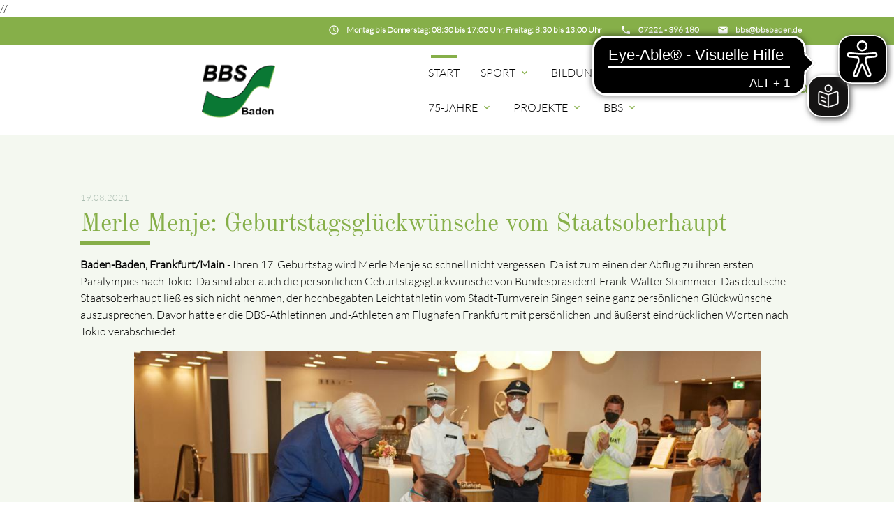

--- FILE ---
content_type: text/html; charset=UTF-8
request_url: https://www.bbsbaden.de/news-details/merle-menje-geburtstagsglueckwuensche-vom-staatsoberhaupt
body_size: 8774
content:
<!DOCTYPE html>
<html lang="de">
<head>

    <meta charset="UTF-8">
  <title>Merle Menje: Geburtstagsglückwünsche vom Staatsoberhaupt - BBS-Baden</title>
  <base href="https://www.bbsbaden.de/">

  <meta name="robots" content="index,follow">
  <meta name="description" content="Ihren 17. Geburtstag wird Merle Menje so schnell nicht vergessen. Da ist zum einen der Abflug zu ihren ersten Paralympics nach Tokio. Da sind aber auch die persönlichen Geburtstagsglückwünsche von Bundespräsident Frank-Walter Steinmeier. Das deutsche Staatsoberhaupt ließ es sich nicht nehmen, der hochbegabten Leichtathletin vom Stadt-Turnverein Singen seine ganz persönlichen Glückwünsche auszusprechen. Davor hatte er die DBS-Athletinnen und-Athleten am Flughafen Frankfurt mit persönlichen und äußerst eindrücklichen Worten nach Tokio verabschiedet.">
  <meta name="keywords" content="">
  <meta name="generator" content="Contao Open Source CMS">

  <meta name="viewport" content="width=device-width, initial-scale=1.0">

  <link rel="stylesheet" type="text/css" media="all" href="assets/css/mate.scss-d6fe3a23.css">

  <link rel="stylesheet" href="assets/css/layout.min.css,responsive.min.css,swipe.min.css-19a5b0d1.css">
  <script src="assets/js/jquery.min.js-9bdc1ca2.js"></script>
  <meta property="og:title" content="Merle Menje: Geburtstagsglückwünsche vom Staatsoberhaupt - BBS-Baden" />
  <meta property="og:description" content="Ihren 17. Geburtstag wird Merle Menje so schnell nicht vergessen. Da ist zum einen der Abflug zu ihren ersten Paralympics nach Tokio. Da sind aber auch die persönlichen Geburtstagsglückwünsche von Bundespräsident Frank-Walter Steinmeier. Das deutsche Staatsoberhaupt ließ es sich nicht nehmen, der hochbegabten Leichtathletin vom Stadt-Turnverein Singen seine ganz persönlichen Glückwünsche auszusprechen. Davor hatte er die DBS-Athletinnen und-Athleten am Flughafen Frankfurt mit persönlichen und äußerst eindrücklichen Worten nach Tokio verabschiedet." />
  <meta property="og:url" content="https://www.bbsbaden.de/news-details/merle-menje-geburtstagsglueckwuensche-vom-staatsoberhaupt" />
  // <meta property="og:image" content="https://www.bbsbaden.de/assets/images/7/210819_Merle%20mit%20Steinmeier-63c7a4d2.jpg" />
  <link rel="shortcut icon" href="files/mate/img/favicon.ico" type="image/x-icon" />

</head>
<body id="top" class="default-col">

        
    <div id="wrapper">

                        <header id="header">
            <div class="inside">
              
<script async="" src="https://cdn.eye-able.com/configs/bbsbaden.de.js"></script>
<script async="" src="https://cdn.eye-able.com/public/js/eyeAble.js"></script>
<script async="" src="https://translate-cdn.eye-able.com/eye-able-translate.js"></script>
<script>
let easySpeechEl = document.createElement("easy-speech")
easySpeechEl.setAttribute("display", "flex");
easySpeechEl.setAttribute("position", "fixed");
easySpeechEl.setAttribute("top", "15%");
easySpeechEl.setAttribute("right", "5%");
document.body.appendChild(easySpeechEl);
</script>
<div class="sectionTop">
	  <div class="inside">
	  	<div>
			

  <div class="mod_article block fullwidth" id="article-144">
    
          
<div class="ce_text  block">

        
  
      <p><i class="tiny material-icons">email</i></p>
<p><a href="&#109;&#97;&#105;&#108;&#116;&#111;&#58;&#98;&#x62;&#115;&#x40;&#98;&#x62;&#115;&#x62;&#97;&#x64;&#101;&#x6E;&#46;&#x64;&#101;"><strong>&#98;&#x62;&#115;&#x40;&#98;&#x62;&#115;&#x62;&#97;&#x64;&#101;&#x6E;&#46;&#x64;&#101;</strong></a></p>
<p>&nbsp;</p>  
  
  

</div>
    
      </div>


		</div>
		<div>
			

  <div class="mod_article block fullwidth" id="article-143">
    
          
<div class="ce_text  block">

        
  
      <p><i class="tiny material-icons">phone</i></p>
<p><a href="tel:07221396180"><strong>07221 - 396 180</strong></a></p>  
  
  

</div>
    
      </div>


		</div>
		<div>
			

  <div class="mod_article block fullwidth" id="article-141">
    
          
<div class="ce_text  block">

        
  
      <p><i class="tiny material-icons">schedule</i></p>
<p><strong>Montag bis Donnerstag: 08:30 bis 17:00 Uhr, Freitag: 8:30 bis 13:00 Uhr</strong></p>  
  
  

</div>
    
      </div>


		</div>
	  </div>
</div><!-- indexer::stop -->
<nav id="mateNavbar276" class="navbar-dropdown mod_mateNavbar block includeHeadroom stuckNavbar type5">
  <div class="nav-wrapper" >

          <a href="bbsbaden" class="brand-logo">

  <div class="mod_article block fullwidth" id="article-145">
    
          
<div class="ce_image  block">

        
  
  
<figure class="image_container">
  
  

<img src="files/mate/img/Logos/BBS-Logo2.png" width="923" height="699" alt="" title="Alltagssprache">


  
  </figure>



</div>

<div class="ce_image fixed-nav  block">

        
  
  
<figure class="image_container">
  
  

<img src="files/mate/img/Logos/BBS-Logo2_w.png" width="940" height="673" alt="" title="Alltagssprache">


  
  </figure>



</div>
    
      </div>

</a>
        
           <a href="sport-vereint-ls" class="brand-logo"></a>
    
          <a href="#" data-target="mobile-menu276" class="sidenav-trigger"><i class="material-icons">menu</i></a>
    
    <ul id="desktop-menu276" class="desktop-menu right hide-on-med-and-down ">
      
      <li class="trail first valign-wrapper">
      <a class="        trail first valign"
                href="./"
        title="Startseite"
                                >
        Start       </a>
    </li>
      <li class="submenu valign-wrapper">
      <a class="dropdown-button        submenu valign"
         data-target="nav276dropdown212"        href="sportbereich"
        title="Sport"
                                 aria-haspopup="true">
        Sport <i class="tiny material-icons">expand_more</i>      </a>
    </li>
      <li class="submenu valign-wrapper">
      <a class="dropdown-button        submenu valign"
         data-target="nav276dropdown159"        href="bildung"
        title="Bildung"
                                 aria-haspopup="true">
        Bildung <i class="tiny material-icons">expand_more</i>      </a>
    </li>
      <li class="submenu valign-wrapper">
      <a class="dropdown-button        submenu valign"
         data-target="nav276dropdown168"        href="rehabilitationssport"
        title="Rehabilitationssport"
                                 aria-haspopup="true">
        Rehasport <i class="tiny material-icons">expand_more</i>      </a>
    </li>
      <li class="submenu valign-wrapper">
      <a class="dropdown-button        submenu valign"
         data-target="nav276dropdown310"        href="75jahre"
        title="75-Jahre"
                                 aria-haspopup="true">
        75-Jahre <i class="tiny material-icons">expand_more</i>      </a>
    </li>
      <li class="submenu valign-wrapper">
      <a class="dropdown-button        submenu valign"
         data-target="nav276dropdown171"        href="projekte"
        title="Inklusion"
                                 aria-haspopup="true">
        Projekte <i class="tiny material-icons">expand_more</i>      </a>
    </li>
      <li class="submenu last valign-wrapper">
      <a class="dropdown-button        submenu last valign"
         data-target="nav276dropdown193"        href="bbs"
        title="BBS"
                                 aria-haspopup="true">
        BBS <i class="tiny material-icons">expand_more</i>      </a>
    </li>
      </ul>

          <ul id="mobile-menu276" class="mobile-menu sidenav ">
              <li class="trail first">
      <a href="./"
         title="Startseite"
         class="trail first"                                >
        Start      </a>
          </li>
          <li class="submenu">
      <a href="sportbereich"
         title="Sport"
         class="submenu"                                 aria-haspopup="true">
        Sport      </a>
              <i class="material-icons right" style="z-index: 999;position: relative;right: 5px;top: -55px;">arrow_drop_down</i>
          </li>
          <li class="subitems" style="display:none;background:rgba(0, 0, 0, .05);">
        <ul>
                      <li>
              <a href="index/sport/leistungssport" class=""
                 title="Leistungssport">
                Leistungssport              </a>
                              <i id="toggleMenu" class="material-icons right" style="z-index: 999;position: relative;right: 5px;top: -55px;">arrow_drop_down</i>
                          </li>

                          <li style="display:none;background:rgba(0, 0, 0, .05);">
                <ul>
                                      <li>
                      <a href="index/sport/leistungssport/arge-parasport" class=""
                         title="ARGE Parasport">
                        ARGE Parasport Baden-Württemberg                      </a>
                                          </li>
                                                          <li>
                      <a href="index/sport/leistungssport/talentscout" class=""
                         title="TalentScout">
                        TalentScout                      </a>
                                              <i id="toggleMenu" class="material-icons right" style="z-index: 999;position: relative;right: 5px;top: -55px;">arrow_drop_down</i>
                                          </li>
                                          <li style="display:none;background:rgba(0, 0, 0, .05);">
                        <ul>
                          <li>
                                                          <a href="schnuppertage" class=""
                                 title="Schnuppertage">
                                Schnuppertage                              </a>
                                                      </li>
                        </ul>
                      </li>
                                                          <li>
                      <a href="sportbereich/finde-deine-sportart" class=""
                         title="Finde Deine Sportart">
                        Finde Deine Sportart                      </a>
                                          </li>
                                                          <li>
                      <a href="index/sport/leistungssport/klassifizierung" class=""
                         title="Klassifizierung">
                        Klassifizierung                      </a>
                                          </li>
                                                          <li>
                      <a href="club100" class=""
                         title="BBS-Club 100">
                        BBS-Club 100                      </a>
                                          </li>
                                                      </ul>
              </li>
                                  <li>
              <a href="index/sport/breitensport" class=""
                 title="Breitensport">
                Breitensport              </a>
                              <i id="toggleMenu" class="material-icons right" style="z-index: 999;position: relative;right: 5px;top: -55px;">arrow_drop_down</i>
                          </li>

                          <li style="display:none;background:rgba(0, 0, 0, .05);">
                <ul>
                                      <li>
                      <a href="index/sport/breitensport/landessportfest" class=""
                         title="Landessportfest">
                        Landessportfest                      </a>
                                          </li>
                                                          <li>
                      <a href="index/sport/breitensport/landesschwimmfest" class=""
                         title="Landesschwimmfest">
                        Landesschwimmfest                      </a>
                                          </li>
                                                          <li>
                      <a href="jugendsportfest" class=""
                         title="Jugendsportfest">
                        Jugendsportfest                      </a>
                                          </li>
                                                          <li>
                      <a href="Vergleichskampf-Kegeln" class=""
                         title="Vergleichskampf Kegeln">
                        Vergleichskampf Kegeln                      </a>
                                          </li>
                                                          <li>
                      <a href="breitensport/sportabzeichen" class=""
                         title="Sportabzeichen">
                        Sportabzeichen                      </a>
                                          </li>
                                                          <li>
                      <a href="index/sport/breitensport/handbuch-breitensport" class=""
                         title="Handbuch Breitensport">
                        Handbuch Breitensport                      </a>
                                          </li>
                                                      </ul>
              </li>
                                  <li>
              <a href="bbs/veranstaltungen" class=""
                 title="Veranstaltungen">
                Veranstaltungskalender              </a>
                          </li>

                              </ul>
      </li>
          <li class="submenu">
      <a href="bildung"
         title="Bildung"
         class="submenu"                                 aria-haspopup="true">
        Bildung      </a>
              <i class="material-icons right" style="z-index: 999;position: relative;right: 5px;top: -55px;">arrow_drop_down</i>
          </li>
          <li class="subitems" style="display:none;background:rgba(0, 0, 0, .05);">
        <ul>
                      <li>
              <a href="bildung/ausbildungen" class=""
                 title="Ausbildungen">
                Ausbildungen              </a>
                          </li>

                                  <li>
              <a href="bildung/fortbildungen" class=""
                 title="Fortbildungen">
                Fortbildungen              </a>
                          </li>

                                  <li>
              <a href="bildung/sonderausbildungen" class=""
                 title="Kurse für Co-Trainer">
                Kurse für Co-Trainer              </a>
                          </li>

                                  <li>
              <a href="bildung/sport-nach-krebs" class=""
                 title="Sport nach Krebs">
                Sport nach Krebs              </a>
                          </li>

                                  <li>
              <a href="bildung/teilnahmeregelung" class=""
                 title="Teilnahmeregelung">
                Teilnahmeregelung              </a>
                          </li>

                                  <li>
              <a href="bildung/bildungszeitgesetz" class=""
                 title="Bildungszeitgesetz">
                Bildungszeitgesetz              </a>
                          </li>

                                  <li>
              <a href="bildung/formulare" class=""
                 title="Formulare">
                Formulare              </a>
                          </li>

                              </ul>
      </li>
          <li class="submenu">
      <a href="rehabilitationssport"
         title="Rehabilitationssport"
         class="submenu"                                 aria-haspopup="true">
        Rehasport      </a>
              <i class="material-icons right" style="z-index: 999;position: relative;right: 5px;top: -55px;">arrow_drop_down</i>
          </li>
          <li class="subitems" style="display:none;background:rgba(0, 0, 0, .05);">
        <ul>
                      <li>
              <a href="Rehagruppen" class=""
                 title="Rehasportgruppen">
                Rehasportgruppen              </a>
                          </li>

                                  <li>
              <a href="rehabilitationssport/neuregelungen-herzsport" class=""
                 title="Neuregelungen Herzsport">
                Neuregelungen Herzsport              </a>
                              <i id="toggleMenu" class="material-icons right" style="z-index: 999;position: relative;right: 5px;top: -55px;">arrow_drop_down</i>
                          </li>

                          <li style="display:none;background:rgba(0, 0, 0, .05);">
                <ul>
                                      <li>
                      <a href="herzsport-regelungen" class=""
                         title="Herzsport-Regelungen">
                        Herzsport-Regelungen                      </a>
                                          </li>
                                                          <li>
                      <a href="herzsport-fragen-und-antworten" class=""
                         title="Herzsport-Fragen">
                        Herzsport-Fragen                      </a>
                                          </li>
                                                          <li>
                      <a href="herzsport-materialien-anerkennung" class=""
                         title="Herzsport-Neuanerkennung">
                        Herzsport-Neuanerkennung                      </a>
                                          </li>
                                                          <li>
                      <a href="herzsport-materialien-ummeldung" class=""
                         title="Herzsport-Ummeldung">
                        Herzsport-Ummeldung                      </a>
                                          </li>
                                                      </ul>
              </li>
                                  <li>
              <a href="rehabilitationssport/vertragliche-grundlagen" class=""
                 title="Vertragliche Grundlagen">
                Vertragliche Grundlagen              </a>
                              <i id="toggleMenu" class="material-icons right" style="z-index: 999;position: relative;right: 5px;top: -55px;">arrow_drop_down</i>
                          </li>

                          <li style="display:none;background:rgba(0, 0, 0, .05);">
                <ul>
                                      <li>
                      <a href="rehabilitationssport/neue-rahmenvereinbarung" class=""
                         title="Neue Rahmenvereinbarung">
                        Neue Rahmenvereinbarung                      </a>
                                          </li>
                                                      </ul>
              </li>
                                  <li>
              <a href="rehabilitationssport/anerkennungsverfahren" class=""
                 title="Anerkennungsverfahren">
                Anerkennungsverfahren              </a>
                          </li>

                                  <li>
              <a href="rehabilitationssport/elektronisches-abrechnungsverfahren" class=""
                 title="Elektronisches Abrechnungsverfahren">
                Elektronisches Abrechnungsverfahren              </a>
                          </li>

                                  <li>
              <a href="rehabilitationssport/sport-nach-krebs" class=""
                 title="Sport nach Krebs">
                Sport nach Krebs              </a>
                          </li>

                                  <li>
              <a href="rehabilitationssport/materialien" class=""
                 title="Materialien">
                Materialien              </a>
                          </li>

                              </ul>
      </li>
          <li class="submenu">
      <a href="75jahre"
         title="75-Jahre"
         class="submenu"                                 aria-haspopup="true">
        75-Jahre      </a>
              <i class="material-icons right" style="z-index: 999;position: relative;right: 5px;top: -55px;">arrow_drop_down</i>
          </li>
          <li class="subitems" style="display:none;background:rgba(0, 0, 0, .05);">
        <ul>
                      <li>
              <a href="75jahre/historie" class=""
                 title="Historie">
                Historie              </a>
                          </li>

                                  <li>
              <a href="75jahre/interviewreihe" class=""
                 title="Interviewreihe">
                Interviewreihe              </a>
                          </li>

                                  <li>
              <a href="75jahre/ehrenamt" class=""
                 title="Ehrenamt">
                Ehrenamt              </a>
                          </li>

                              </ul>
      </li>
          <li class="submenu">
      <a href="projekte"
         title="Inklusion"
         class="submenu"                                 aria-haspopup="true">
        Projekte      </a>
              <i class="material-icons right" style="z-index: 999;position: relative;right: 5px;top: -55px;">arrow_drop_down</i>
          </li>
          <li class="subitems" style="display:none;background:rgba(0, 0, 0, .05);">
        <ul>
                      <li>
              <a href="https://www.inklusives-baden.de/" class=""
                 title="Inklusives BADEN">
                Inklusives BADEN              </a>
                          </li>

                                  <li>
              <a href="sport-vereint" class=""
                 title="Sport Vereint">
                Sport Vereint              </a>
                              <i id="toggleMenu" class="material-icons right" style="z-index: 999;position: relative;right: 5px;top: -55px;">arrow_drop_down</i>
                          </li>

                          <li style="display:none;background:rgba(0, 0, 0, .05);">
                <ul>
                                      <li>
                      <a href="sport-vereint/ausbildung-und-kurse" class=""
                         title="Ausbildung und Kurse">
                        Ausbildung und Kurse                      </a>
                                          </li>
                                                          <li>
                      <a href="sport-vereint/veranstaltungen" class=""
                         title="Veranstaltungen">
                        Veranstaltungen                      </a>
                                          </li>
                                                          <li>
                      <a href="schutz_und_sicherheit" class=""
                         title="Schutz vor Gewalt">
                        Schutz vor Gewalt                      </a>
                                          </li>
                                                          <li>
                      <a href="sport-vereint/das-war-sport-vereint" class=""
                         title="Das war Sport Vereint">
                        Das war Sport Vereint                      </a>
                                          </li>
                                                      </ul>
              </li>
                                  <li>
              <a href="schulprojekt" class=""
                 title="Schulprojekt">
                Schulprojekt              </a>
                          </li>

                                  <li>
              <a href="index/sport/leistungssport/talentscout" class=""
                 title="TalentScout">
                TalentScout              </a>
                          </li>

                                  <li>
              <a href="index/projekte/interviewreihe" class=""
                 title="Interviewreihe">
                Interviewreihe              </a>
                          </li>

                              </ul>
      </li>
          <li class="submenu last">
      <a href="bbs"
         title="BBS"
         class="submenu last"                                 aria-haspopup="true">
        BBS      </a>
              <i class="material-icons right" style="z-index: 999;position: relative;right: 5px;top: -55px;">arrow_drop_down</i>
          </li>
          <li class="subitems" style="display:none;background:rgba(0, 0, 0, .05);">
        <ul>
                      <li>
              <a href="bbs/ueber-uns" class=""
                 title="Über uns">
                Über uns              </a>
                              <i id="toggleMenu" class="material-icons right" style="z-index: 999;position: relative;right: 5px;top: -55px;">arrow_drop_down</i>
                          </li>

                          <li style="display:none;background:rgba(0, 0, 0, .05);">
                <ul>
                                      <li>
                      <a href="bbs/ueber-uns/struktur" class=""
                         title="Struktur">
                        Struktur                      </a>
                                          </li>
                                                          <li>
                      <a href="bbs/praesidium" class=""
                         title="Präsidium">
                        Präsidium                      </a>
                                          </li>
                                                          <li>
                      <a href="bbs/ueber-uns/beauftragte" class=""
                         title="Beauftragte">
                        Beauftragte                      </a>
                                          </li>
                                                          <li>
                      <a href="bbs/ueber-uns/mitarbeiter" class=""
                         title="Mitarbeiter">
                        Mitarbeiter                      </a>
                                          </li>
                                                          <li>
                      <a href="bbs/ueber-uns/geschaeftsstelle" class=""
                         title="Geschäftsstelle">
                        Geschäftsstelle                      </a>
                                          </li>
                                                          <li>
                      <a href="index/servicestelle" class=""
                         title="Servicestelle">
                        Servicestelle                      </a>
                                          </li>
                                                          <li>
                      <a href="bbs/ueber-uns/kurzfilm" class=""
                         title="Kurzfilm">
                        Kurzfilm                      </a>
                                          </li>
                                                      </ul>
              </li>
                                  <li>
              <a href="bbs/formulare" class=""
                 title="Formulare">
                Formulare              </a>
                          </li>

                                  <li>
              <a href="bbs/jobboerse" class=""
                 title="Jobbörse">
                Jobbörse              </a>
                          </li>

                                  <li>
              <a href="bbs-newsletter.html" class=""
                 title="Newsletter">
                Newsletter              </a>
                          </li>

                                  <li>
              <a href="bbs/videos" class=""
                 title="Videos">
                Videos              </a>
                          </li>

                                  <li>
              <a href="rehabilitationssport/inklusion/links" class=""
                 title="Links">
                Links              </a>
                          </li>

                                  <li>
              <a href="bbs/kooperationen" class=""
                 title="Kooperationen">
                Kooperationen              </a>
                          </li>

                                  <li>
              <a href="module/suche" class=""
                 title="Suche">
                Suche              </a>
                          </li>

                              </ul>
      </li>
      
      </ul>
    
          

  <div class="mod_article block fullwidth" id="article-182">
    
          
<div class="ce_text search  block">

        
  
      <p><a><em class="material-icons">search</em></a></p>  
  
  

</div>
    
      </div>


    
    
  <ul id="nav276dropdown212" class="dropdown-content">
          <li id="page170"  class="submenu first">
        <a href="index/sport/leistungssport" title="Leistungssport" class="dropdown-button submenu first valign" aria-haspopup="true"  data-target="nav276dropdown170">
          Leistungssport <i class="tiny material-icons">expand_more</i>        </a>
      </li>
          <li id="page169"  class="submenu">
        <a href="index/sport/breitensport" title="Breitensport" class="dropdown-button submenu valign" aria-haspopup="true"  data-target="nav276dropdown169">
          Breitensport <i class="tiny material-icons">expand_more</i>        </a>
      </li>
          <li id="page204"  class="last">
        <a href="bbs/veranstaltungen" title="Veranstaltungen" class=" last valign" >
          Veranstaltungskalender         </a>
      </li>
      </ul>

  <ul id="nav276dropdown159" class="dropdown-content">
          <li id="page160"  class="first">
        <a href="bildung/ausbildungen" title="Ausbildungen" class=" first valign" >
          Ausbildungen         </a>
      </li>
          <li id="page161" >
        <a href="bildung/fortbildungen" title="Fortbildungen" class=" valign" >
          Fortbildungen         </a>
      </li>
          <li id="page230" >
        <a href="bildung/sonderausbildungen" title="Kurse für Co-Trainer" class=" valign" >
          Kurse für Co-Trainer         </a>
      </li>
          <li id="page180" >
        <a href="bildung/sport-nach-krebs" title="Sport nach Krebs" class=" valign" >
          Sport nach Krebs         </a>
      </li>
          <li id="page176" >
        <a href="bildung/teilnahmeregelung" title="Teilnahmeregelung" class=" valign" >
          Teilnahmeregelung         </a>
      </li>
          <li id="page177" >
        <a href="bildung/bildungszeitgesetz" title="Bildungszeitgesetz" class=" valign" >
          Bildungszeitgesetz         </a>
      </li>
          <li id="page227"  class="last">
        <a href="bildung/formulare" title="Formulare" class=" last valign" >
          Formulare         </a>
      </li>
      </ul>

  <ul id="nav276dropdown168" class="dropdown-content">
          <li id="page172"  class="first">
        <a href="Rehagruppen" title="Rehasportgruppen" class=" first valign" >
          Rehasportgruppen         </a>
      </li>
          <li id="page249"  class="submenu">
        <a href="rehabilitationssport/neuregelungen-herzsport" title="Neuregelungen Herzsport" class="dropdown-button submenu valign" aria-haspopup="true"  data-target="nav276dropdown249">
          Neuregelungen Herzsport <i class="tiny material-icons">expand_more</i>        </a>
      </li>
          <li id="page173"  class="submenu">
        <a href="rehabilitationssport/vertragliche-grundlagen" title="Vertragliche Grundlagen" class="dropdown-button submenu valign" aria-haspopup="true"  data-target="nav276dropdown173">
          Vertragliche Grundlagen <i class="tiny material-icons">expand_more</i>        </a>
      </li>
          <li id="page174" >
        <a href="rehabilitationssport/anerkennungsverfahren" title="Anerkennungsverfahren" class=" valign" >
          Anerkennungsverfahren         </a>
      </li>
          <li id="page209" >
        <a href="rehabilitationssport/elektronisches-abrechnungsverfahren" title="Elektronisches Abrechnungsverfahren" class=" valign" >
          Elektronisches Abrechnungsverfahren         </a>
      </li>
          <li id="page175" >
        <a href="rehabilitationssport/sport-nach-krebs" title="Sport nach Krebs" class=" valign" >
          Sport nach Krebs         </a>
      </li>
          <li id="page216"  class="last">
        <a href="rehabilitationssport/materialien" title="Materialien" class=" last valign" >
          Materialien         </a>
      </li>
      </ul>

  <ul id="nav276dropdown310" class="dropdown-content">
          <li id="page311"  class="first">
        <a href="75jahre/historie" title="Historie" class=" first valign" >
          Historie         </a>
      </li>
          <li id="page312" >
        <a href="75jahre/interviewreihe" title="Interviewreihe" class=" valign" >
          Interviewreihe         </a>
      </li>
          <li id="page314"  class="last">
        <a href="75jahre/ehrenamt" title="Ehrenamt" class=" last valign" >
          Ehrenamt         </a>
      </li>
      </ul>

  <ul id="nav276dropdown171" class="dropdown-content">
          <li id="page315"  class="first">
        <a href="https://www.inklusives-baden.de/" title="Inklusives BADEN" class=" first valign" >
          Inklusives BADEN         </a>
      </li>
          <li id="page246"  class="submenu">
        <a href="sport-vereint" title="Sport Vereint" class="dropdown-button submenu valign" aria-haspopup="true"  data-target="nav276dropdown246">
          Sport Vereint <i class="tiny material-icons">expand_more</i>        </a>
      </li>
          <li id="page189" >
        <a href="schulprojekt" title="Schulprojekt" class=" valign" >
          Schulprojekt         </a>
      </li>
          <li id="page215" >
        <a href="index/sport/leistungssport/talentscout" title="TalentScout" class=" valign" >
          TalentScout         </a>
      </li>
          <li id="page188"  class="last">
        <a href="index/projekte/interviewreihe" title="Interviewreihe" class=" last valign" >
          Interviewreihe         </a>
      </li>
      </ul>

  <ul id="nav276dropdown193" class="dropdown-content">
          <li id="page194"  class="submenu first">
        <a href="bbs/ueber-uns" title="Über uns" class="dropdown-button submenu first valign" aria-haspopup="true"  data-target="nav276dropdown194">
          Über uns <i class="tiny material-icons">expand_more</i>        </a>
      </li>
          <li id="page195" >
        <a href="bbs/formulare" title="Formulare" class=" valign" >
          Formulare         </a>
      </li>
          <li id="page197" >
        <a href="bbs/jobboerse" title="Jobbörse" class=" valign" >
          Jobbörse         </a>
      </li>
          <li id="page218" >
        <a href="bbs-newsletter.html" title="Newsletter" class=" valign" >
          Newsletter         </a>
      </li>
          <li id="page250" >
        <a href="bbs/videos" title="Videos" class=" valign" >
          Videos         </a>
      </li>
          <li id="page191" >
        <a href="rehabilitationssport/inklusion/links" title="Links" class=" valign" >
          Links         </a>
      </li>
          <li id="page228" >
        <a href="bbs/kooperationen" title="Kooperationen" class=" valign" >
          Kooperationen         </a>
      </li>
          <li id="page138"  class="last">
        <a href="module/suche" title="Suche" class=" last valign" >
          Suche         </a>
      </li>
      </ul>
    
  <ul id="nav276dropdown170" class="dropdown-content">
          <li id="page184"  class="first">
        <a href="index/sport/leistungssport/arge-parasport" title="ARGE Parasport" class=" first valign" >
        ARGE Parasport Baden-Württemberg         </a>
      </li>
          <li id="page185"  class="submenu">
        <a href="index/sport/leistungssport/talentscout" title="TalentScout" class="dropdown-button submenu valign" aria-haspopup="true"  data-target="nav276dropdown185">
        TalentScout <i class="tiny material-icons">expand_more</i>        </a>
      </li>
          <li id="page219" >
        <a href="sportbereich/finde-deine-sportart" title="Finde Deine Sportart" class=" valign" >
        Finde Deine Sportart         </a>
      </li>
          <li id="page244" >
        <a href="index/sport/leistungssport/klassifizierung" title="Klassifizierung" class=" valign" >
        Klassifizierung         </a>
      </li>
          <li id="page186"  class="last">
        <a href="club100" title="BBS-Club 100" class=" last valign" >
        BBS-Club 100         </a>
      </li>
      </ul>

  <ul id="nav276dropdown169" class="dropdown-content">
          <li id="page181"  class="first">
        <a href="index/sport/breitensport/landessportfest" title="Landessportfest" class=" first valign" >
        Landessportfest         </a>
      </li>
          <li id="page241" >
        <a href="index/sport/breitensport/landesschwimmfest" title="Landesschwimmfest" class=" valign" >
        Landesschwimmfest         </a>
      </li>
          <li id="page316" >
        <a href="jugendsportfest" title="Jugendsportfest" class=" valign" >
        Jugendsportfest         </a>
      </li>
          <li id="page274" >
        <a href="Vergleichskampf-Kegeln" title="Vergleichskampf Kegeln" class=" valign" >
        Vergleichskampf Kegeln         </a>
      </li>
          <li id="page182" >
        <a href="breitensport/sportabzeichen" title="Sportabzeichen" class=" valign" >
        Sportabzeichen         </a>
      </li>
          <li id="page183"  class="last">
        <a href="index/sport/breitensport/handbuch-breitensport" title="Handbuch Breitensport" class=" last valign" >
        Handbuch Breitensport         </a>
      </li>
      </ul>

  <ul id="nav276dropdown249" class="dropdown-content">
          <li id="page259"  class="first">
        <a href="herzsport-regelungen" title="Herzsport-Regelungen" class=" first valign" >
        Herzsport-Regelungen         </a>
      </li>
          <li id="page260" >
        <a href="herzsport-fragen-und-antworten" title="Herzsport-Fragen" class=" valign" >
        Herzsport-Fragen         </a>
      </li>
          <li id="page261" >
        <a href="herzsport-materialien-anerkennung" title="Herzsport-Neuanerkennung" class=" valign" >
        Herzsport-Neuanerkennung         </a>
      </li>
          <li id="page262"  class="last">
        <a href="herzsport-materialien-ummeldung" title="Herzsport-Ummeldung" class=" last valign" >
        Herzsport-Ummeldung         </a>
      </li>
      </ul>

  <ul id="nav276dropdown173" class="dropdown-content">
          <li id="page258"  class="first last">
        <a href="rehabilitationssport/neue-rahmenvereinbarung" title="Neue Rahmenvereinbarung" class=" first last valign" >
        Neue Rahmenvereinbarung         </a>
      </li>
      </ul>

  <ul id="nav276dropdown246" class="dropdown-content">
          <li id="page319"  class="first">
        <a href="sport-vereint/ausbildung-und-kurse" title="Ausbildung und Kurse" class=" first valign" >
        Ausbildung und Kurse         </a>
      </li>
          <li id="page320" >
        <a href="sport-vereint/veranstaltungen" title="Veranstaltungen" class=" valign" >
        Veranstaltungen         </a>
      </li>
          <li id="page269" >
        <a href="schutz_und_sicherheit" title="Schutz vor Gewalt" class=" valign" >
        Schutz vor Gewalt         </a>
      </li>
          <li id="page321"  class="last">
        <a href="sport-vereint/das-war-sport-vereint" title="Das war Sport Vereint" class=" last valign" >
        Das war Sport Vereint         </a>
      </li>
      </ul>

  <ul id="nav276dropdown194" class="dropdown-content">
          <li id="page202"  class="first">
        <a href="bbs/ueber-uns/struktur" title="Struktur" class=" first valign" >
        Struktur         </a>
      </li>
          <li id="page198" >
        <a href="bbs/praesidium" title="Präsidium" class=" valign" >
        Präsidium         </a>
      </li>
          <li id="page199" >
        <a href="bbs/ueber-uns/beauftragte" title="Beauftragte" class=" valign" >
        Beauftragte         </a>
      </li>
          <li id="page200" >
        <a href="bbs/ueber-uns/mitarbeiter" title="Mitarbeiter" class=" valign" >
        Mitarbeiter         </a>
      </li>
          <li id="page201" >
        <a href="bbs/ueber-uns/geschaeftsstelle" title="Geschäftsstelle" class=" valign" >
        Geschäftsstelle         </a>
      </li>
          <li id="page192" >
        <a href="index/servicestelle" title="Servicestelle" class=" valign" >
        Servicestelle         </a>
      </li>
          <li id="page203"  class="last">
        <a href="bbs/ueber-uns/kurzfilm" title="Kurzfilm" class=" last valign" >
        Kurzfilm         </a>
      </li>
      </ul>
    
  <ul id="nav276dropdown185" class="dropdown-content">
          <li id="page272"  class="first last">
        <a href="schnuppertage" title="Schnuppertage" class="first last">
          Schnuppertage        </a>
      </li>
      </ul>

  </div>
</nav>


<!-- indexer::continue -->

<!-- indexer::stop -->
<div class="mod_search search-box block">

        
  
<form action="module/suche" method="get">
  <div class="formbody">
    <div class="widget widget-text">
      <label for="ctrl_keywords_314" class="invisible">Suchbegriffe</label>
      <input type="search" name="keywords" id="ctrl_keywords_314" class="text" value="">
    </div>
    <div class="widget widget-submit">
      <button type="submit" id="ctrl_submit_314" class="submit">Suchen</button>
    </div>
      </div>
</form>




</div>
<!-- indexer::continue -->
            </div>
          </header>
              
      
        <div class="container">
            <div id="container">

                      <main id="main">
              <div class="inside">
                

  <div class="mod_article block fullwidth" id="article-146">
    
          
<div class="mod_newsreader block">

        
  
  
<div class="layout_full block featured">

      <p class="info"><time datetime="2021-08-19T18:10:00+02:00">19.08.2021</time>  </p>
  
  
  <h1>Merle Menje: Geburtstagsglückwünsche vom Staatsoberhaupt</h1>

      
<div class="ce_text  block">

        
  
      <p><strong>Baden-Baden, Frankfurt/Main</strong> - Ihren 17. Geburtstag wird Merle Menje so schnell nicht vergessen. Da ist zum einen der Abflug zu ihren ersten Paralympics nach Tokio. Da sind aber auch die persönlichen Geburtstagsglückwünsche von Bundespräsident Frank-Walter Steinmeier. Das deutsche Staatsoberhaupt ließ es sich nicht nehmen, der hochbegabten Leichtathletin vom Stadt-Turnverein Singen seine ganz persönlichen Glückwünsche auszusprechen. Davor hatte er die DBS-Athletinnen und-Athleten am Flughafen Frankfurt mit persönlichen und äußerst eindrücklichen Worten nach Tokio verabschiedet.</p>
<p><img style="display: block; margin-left: auto; margin-right: auto;" src="files/BBS/Bilder/News/2021/210819_Merle%20mit%20Steinmeier%20Gl%C3%BCckw%C3%BCnsche.jpg" alt="" width="897" height="598"></p>
<p>Auch für unsere Präsidentin Prof. Dr. Anja Hirschmüller, die das deutsche Paralympics-Team als Leitende Teamärztin begleitet, gab es die Gelegenheit zu einem kurzen Gespräch mit dem Bundespräsidenten.</p>
<p><img style="display: block; margin-left: auto; margin-right: auto;" src="files/BBS/Bilder/News/2021/210819_Anja%20mit%20Steinmeier.jpg" alt="" width="724" height="965"></p>
<p>&nbsp;</p>
<p>Fotos: O. Rösler Lufthansa</p>  
  
  

</div>
  
  
</div>

      <!-- indexer::stop -->
    <p class="back"><a href="javascript:history.go(-1)" title="Zurück">Zurück</a></p>
    <!-- indexer::continue -->
  
  

</div>
    
      </div>

              </div>
                          </main>
          
                                
                                
        </div>
        </div>

      
            <!-- indexer::stop -->
    <footer id="footer" class="page-footer">
      


  <div class="mod_article block fullwidth" id="article-192">
    
          <div class="ce_bs_gridStart  row">
<div class="ce_image col center-align s4 m4 l4 block">

        
  
  
<figure class="image_container">
  
  

<img src="files/mate/img/Logos/1px.png" width="1" height="1" alt="">


  
  </figure>



</div>

<div class="ce_text col s4 m4 l4 block">

        
  
      <p><a title="Folge uns auf Facebook" href="https://www.facebook.com/badenbbs"><img style="display: block; margin-left: auto; margin-right: auto;" src="files/BBS/Bilder/Logos/f_logo_RGB-Blue_72.png" alt="Facebook-Logo" width="50" height="50"></a></p>
<p><a title="Folge uns auf Instagram" href="https://www.instagram.com/bbs_baden/"><img style="display: block; margin-left: auto; margin-right: auto;" src="files/BBS/Bilder/Logos/Instagram_Glyph_Gradient%20copy.png" alt="Instagram-Logo" width="50" height="50"></a></p>  
  
  

</div>
</div>
<div class="ce_bs_gridStart  row">
<div class="ce_image nl2 col center-align l5 m4 s1 block">

        
  
  
<figure class="image_container">
  
  

<img src="files/mate/img/Logos/1px.png" width="1" height="1" alt="">


  
  </figure>



</div>

<div class="ce_hyperlink btn col center-align l2 m4 s10 block">

        
  
          <a href="bbs-newsletter.html" class="hyperlink_txt" title="BBS-Newsletter bestellen">BBS-Newsletter bestellen</a>
      

</div>
</div>
    
      </div>


<div class="container">
	<div class="row">
		<div class="col m3 s12">
			

  <div class="mod_article block fullwidth" id="article-136">
    
          
<div class="ce_text  block">

            <h5>Badischer Behinderten- und Rehabilitationssportverband e.V.</h5>
      
  
      <p>Mühlstraße 68<br>76532 Baden-Baden</p>
<p>Tel.: + 49 (0) 7221 396180<br>Fax: + 49 (0) 7221 3961818<br>Mail: <a href="&#109;&#97;&#105;&#108;&#116;&#111;&#58;&#98;&#x62;&#115;&#x40;&#98;&#x62;&#115;&#x62;&#97;&#x64;&#101;&#x6E;&#46;&#x64;&#101;">&#98;&#x62;&#115;&#x40;&#98;&#x62;&#115;&#x62;&#97;&#x64;&#101;&#x6E;&#46;&#x64;&#101;</a></p>  
  
  

</div>
    
      </div>


		</div>
		<div class="col m3 s12">
			

  <div class="mod_article block fullwidth" id="article-137">
    
          
<!-- indexer::stop -->
<div class="mod_newslist block">

            <h5>Die letzten News</h5>
      
  
      
<div class="layout_simple arc_1 block first even">
  <time datetime="2026-02-03T12:33:00+01:00">03.02.2026</time>  <a href="news-details/sportwoche-f%C3%BCr-alle-2026-nachhaltiges-zeichen-f%C3%BCr-inklusiven-sport" title="Den Artikel lesen: SportWoche für Alle 2026: Nachhaltiges Zeichen für inklusiven Sport">SportWoche für Alle 2026: Nachhaltiges Zeichen für inklusiven Sport</a></div>


<div class="layout_simple arc_1 block odd">
  <time datetime="2026-01-28T14:15:00+01:00">28.01.2026</time>  <a href="news-details/Presseinfo_Seesternchen_f%C3%BCr_Alle" title="Den Artikel lesen: Seesternchen für Alle: Deutschlands erstes inklusives Schwimmabzeichen macht Vielfalt im Wasser sichtbar">Seesternchen für Alle: Deutschlands erstes inklusives Schwimmabzeichen macht Vielfalt im Wasser sichtbar</a></div>


<div class="layout_simple arc_1 block last even">
  <time datetime="2026-01-27T12:18:00+01:00">27.01.2026</time>  <a href="news-details/sportst%C3%A4ttenf%C3%B6rderung-des-bundes-konsequenter-abbau-von-barrieren-unerl%C3%A4sslich" title="Den Artikel lesen: Sportstättenförderung des Bundes: „Konsequenter Abbau von Barrieren unerlässlich“">Sportstättenförderung des Bundes: „Konsequenter Abbau von Barrieren unerlässlich“</a></div>

      

</div>
<!-- indexer::continue -->
    
      </div>


		</div>
		<div class="col m3 s12">
			

  <div class="mod_article block fullwidth" id="article-138">
    
          
<!-- indexer::stop -->
<div class="mod_eventlist block">

            <h5>Die nächsten Veranstaltungen</h5>
      
  
  
<div class="event layout_upcoming upcoming featured even first cal_9">

  <time datetime="2026-02-28" class="date">28.02.2026</time>
  <a href="bbs/veranstaltungen/veranstaltungen-detailansicht/internationale-deutsche-hallen-winterwurfmeisterschaften-para-leichtathletik-2" title="Internationale Deutsche Hallen- &amp; Winterwurfmeisterschaften Para Leichtathletik (Samstag, 28.02.2026 )">Internationale Deutsche Hallen- & Winterwurfmeisterschaften Para Leichtathletik</a>

</div>


<div class="event layout_upcoming upcoming featured odd cal_9">

  <time datetime="2026-03-07" class="date">07.03.2026–08.03.2026</time>
  <a href="bbs/veranstaltungen/veranstaltungen-detailansicht/deutsche-meisterschaften-im-bogenschie%C3%9Fen-halle-2" title="Deutsche Meisterschaften im Bogenschießen &#40;Halle&#41; (07.03.2026–08.03.2026 )">Deutsche Meisterschaften im Bogenschießen &#40;Halle&#41;</a>

</div>


<div class="event layout_upcoming upcoming featured even last cal_9">

  <time datetime="2026-03-21" class="date">21.03.2026</time>
  <a href="bbs/veranstaltungen/veranstaltungen-detailansicht/deutsche-meisterschaft-im-para-tischtennis-jugend-u25" title="Deutsche Meisterschaft im Para Tischtennis &#40;Jugend U25&#41; (Samstag, 21.03.2026 )">Deutsche Meisterschaft im Para Tischtennis &#40;Jugend U25&#41;</a>

</div>

  

</div>
<!-- indexer::continue -->
    
      </div>


		</div>
		<div class="col m3 s12">
			

  <div class="mod_article block fullwidth" id="article-139">
    
          
<div class="ce_text  block">

            <h5>Servicestelle Inklusion</h5>
      
  
      <p><a href="index/servicestelle">Für alle Fragen rund um das Thema „Inklusion im Sport“ haben der Badische Sportbund Freiburg und der Badische Sportbund Nord eine gemeinsame Servicestelle eingerichtet.</a></p>
<p><a href="index/servicestelle">Zu den Themen Barrierefreiheit, Bezuschussung und Fortbildungen finden Ratsuchende hier beim BBS einen kompetenten Ansprechpartner.</a></p>  
  
  

</div>
    
      </div>


		</div>
	</div>
	<a href="news-details/merle-menje-geburtstagsglueckwuensche-vom-staatsoberhaupt#top" class="toplink"><i class="material-icons">arrow_upward</i></a>
</div>
<div class="footer-copyright">
<div class="container">
    

  <div class="mod_article block fullwidth" id="article-140">
    
          
<div class="ce_text  block">

        
  
      <p>© Badischer Behinderten- und Rehabilitationssportverband e.V.</p>
<p><a href="impressum">Impressum</a></p>
<p><a href="datenschutz">Datenschutz</a></p>
<p><a href="kontakt">Kontakt</a></p>  
  
  

</div>
    
      </div>


</div>
</div>    </footer>
    <!-- indexer::continue -->
  
    </div>

      
    
  <script charset="utf-8" src="assets/js/materialize.min.js,headroom.min.js,theme.min.js-798f6aaf.js"></script>

  
<script src="assets/jquery-ui/js/jquery-ui.min.js?v=1.13.2"></script>
<script>
  jQuery(function($) {
    $(document).accordion({
      // Put custom options here
      heightStyle: 'content',
      header: '.toggler',
      collapsible: true,
      create: function(event, ui) {
        ui.header.addClass('active');
        $('.toggler').attr('tabindex', 0);
      },
      activate: function(event, ui) {
        ui.newHeader.addClass('active');
        ui.oldHeader.removeClass('active');
        $('.toggler').attr('tabindex', 0);
      }
    });
  });
</script>
<script src="assets/jquery-ui/js/jquery-ui.min.js?v=1.13.2"></script>
<script>
  jQuery(function($) {
    $(document).accordion({
      // Put custom options here
      heightStyle: 'content',
      header: '.toggler',
      collapsible: true,
      active: false,
      create: function(event, ui) {
        ui.header.addClass('active');
        $('.toggler').attr('tabindex', 0);
      },
      activate: function(event, ui) {
        ui.newHeader.addClass('active');
        ui.oldHeader.removeClass('active');
        $('.toggler').attr('tabindex', 0);
      }
    });
    
    $('.toggler-inner').parent().accordion({
      // Put custom options here
      heightStyle: 'content',
      header: '.toggler-inner',
      collapsible: true,
      active: false,
      create: function(event, ui) {
        ui.header.addClass('active');
        $('.toggler-inner').attr('tabindex', 0);
      },
      activate: function(event, ui) {
        ui.newHeader.addClass('active');
        ui.oldHeader.removeClass('active');
        $('.toggler-inner').attr('tabindex', 0);
      }
    });
    
    $('.toggler-outer').parent().accordion({
      // Put custom options here
      heightStyle: 'content',
      header: '.toggler-outer',
      collapsible: true,
      active: false,
      create: function(event, ui) {
        ui.header.addClass('active');
        $('.toggler-outer').attr('tabindex', 0);
      },
      activate: function(event, ui) {
        ui.newHeader.addClass('active');
        ui.oldHeader.removeClass('active');
        $('.toggler-outer').attr('tabindex', 0);
      }
    });
  });
</script>

<script src="assets/swipe/js/swipe.min.js?v=2.2.2"></script>
<script>
  (function() {
    var e = document.querySelectorAll('.content-slider, .slider-control'), c, i;
    for (i=0; i<e.length; i+=2) {
      c = e[i].getAttribute('data-config').split(',');
      new Swipe(e[i], {
        // Put custom options here
        'auto': parseInt(c[0]),
        'speed': parseInt(c[1]),
        'startSlide': parseInt(c[2]),
        'continuous': parseInt(c[3]),
        'menu': e[i+1]
      });
    }
  })();
</script>
<script>
jQuery(document).ready( function($) {
  jQuery(".mobile-menu i").bind("touchstart click", function() {
    $(this).html() == "arrow_drop_down" ? $(this).html("arrow_drop_up") : $(this).html("arrow_drop_down");
  });
  jQuery(".mobile-menu i").bind("touchstart click", function() {
    $(this).parent("li").next().toggle();return false;
  });
});
</script>  <script type="application/ld+json">
{
    "@context": "https:\/\/schema.org",
    "@graph": [
        {
            "@type": "WebPage"
        }
    ]
}
</script>
<script type="application/ld+json">
{
    "@context": "https:\/\/schema.contao.org",
    "@graph": [
        {
            "@type": "Page",
            "fePreview": false,
            "groups": [],
            "noSearch": false,
            "pageId": 108,
            "protected": false,
            "title": "Merle Menje: Geburtstagsglückwünsche vom Staatsoberhaupt"
        }
    ]
}
</script></body>
</html>

--- FILE ---
content_type: application/javascript
request_url: https://translate-cdn.eye-able.com/configs/bbsbaden_de_plain.js
body_size: 100
content:
var ea_plain_config = {"plainlanguage":{"settings":{"customFilter":{"black_list":"","white_list":"","yes_filter":"","no_filter":"","block_translation":""}},"styles":{"desktop":{"display":"block","position":"fixed","width":"60px","height":"60px","z_index":1000,"bg_color":"#FFFFFF","fill":"#000000","color_text":"#000000","border_radius":"20px","bordercolor":"#CCCCCC","borderthickness":"2px","boxshadow":"#848484","info_box":"none","info_box_text":"Text in einfacher Sprache anzeigen","info_box_fontsize":"14px","info_box_side":"left","right":"20px","bottom":"10px"},"mobile":{"display":"block","position":"fixed","width":"60px","height":"60px","z_index":1000,"info_box":"none","info_box_fontsize":"14px","border_radius":"20px","right":"10px","bottom":"5px"}}}}